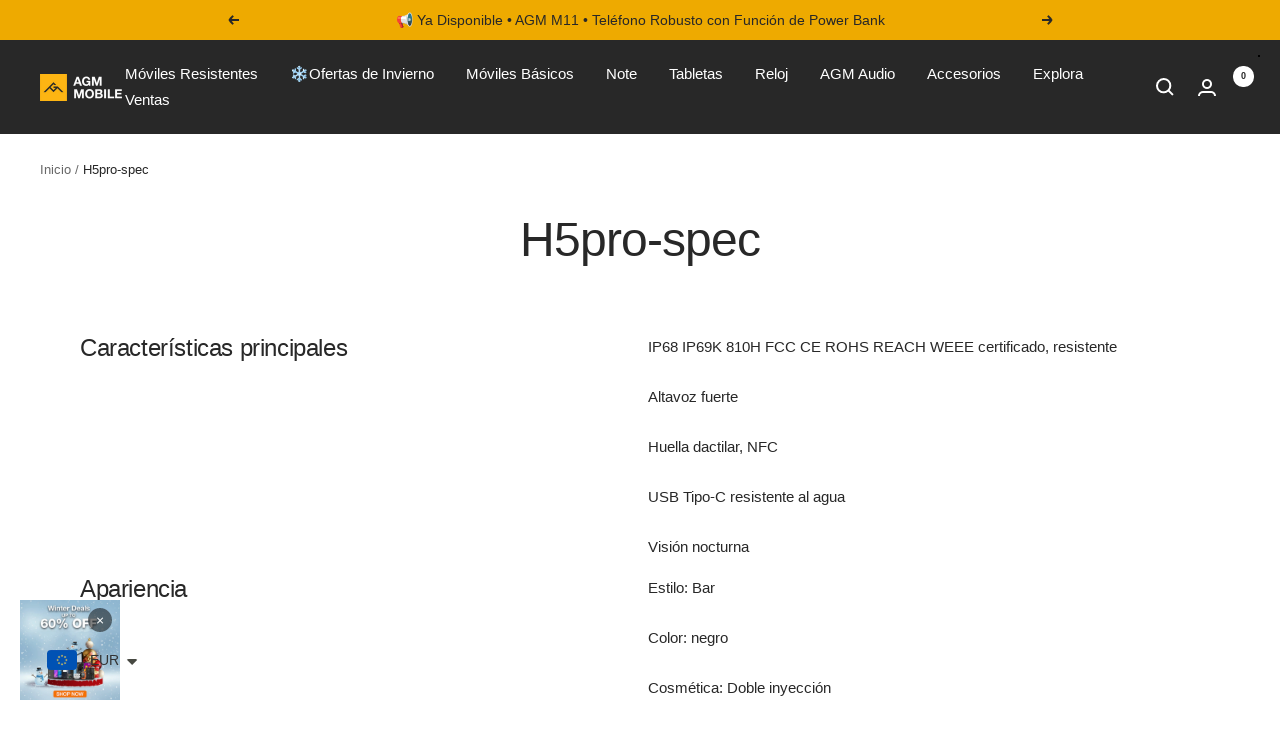

--- FILE ---
content_type: text/plain
request_url: https://www.google-analytics.com/j/collect?v=1&_v=j102&a=1035051792&t=pageview&_s=1&dl=https%3A%2F%2Fes.agmmobile.com%2Fpages%2Fh5pro-spec&ul=en-us%40posix&dt=H5pro-spec&sr=1280x720&vp=1280x720&_u=YEBAAEABAAAAACAAI~&jid=1608024088&gjid=1672382467&cid=1407289153.1770135721&tid=UA-221526677-1&_gid=1715153690.1770135721&_r=1&_slc=1&gtm=45He6220h2n81NMLTBKKv854971008za200zd854971008&gcd=13l3l3l3l1l1&dma=0&tag_exp=103116026~103200004~104527906~104528500~104684208~104684211~115938465~115938469~116185181~116185182~116988316~117041587&z=197420206
body_size: -451
content:
2,cG-Q9JB39Y7V7

--- FILE ---
content_type: text/plain
request_url: https://www.google-analytics.com/j/collect?v=1&_v=j102&a=1035051792&t=pageview&_s=1&dl=https%3A%2F%2Fes.agmmobile.com%2Fpages%2Fh5pro-spec&ul=en-us%40posix&dt=H5pro-spec&sr=1280x720&vp=1280x720&_u=YEDAAEABAAAAACAAI~&jid=1018923155&gjid=852844017&cid=1407289153.1770135721&tid=UA-225352868-1&_gid=1715153690.1770135721&_r=1&_slc=1&gtm=45He6220h2n81NMLTBKKv854971008za200zd854971008&gcd=13l3l3l3l1l1&dma=0&tag_exp=103116026~103200004~104527906~104528500~104684208~104684211~115938465~115938469~116185181~116185182~116988316~117041587&z=1545363184
body_size: -832
content:
2,cG-E8WPPMZWT8

--- FILE ---
content_type: text/javascript
request_url: https://es.agmmobile.com/cdn/shop/t/5/assets/custom.js?v=167639537848865775061660017879
body_size: -523
content:
//# sourceMappingURL=/cdn/shop/t/5/assets/custom.js.map?v=167639537848865775061660017879


--- FILE ---
content_type: text/plain
request_url: https://www.google-analytics.com/j/collect?v=1&_v=j102&a=1035051792&t=pageview&_s=1&dl=https%3A%2F%2Fes.agmmobile.com%2Fpages%2Fh5pro-spec&ul=en-us%40posix&dt=H5pro-spec&sr=1280x720&vp=1280x720&_u=YEDAAEABAAAAACAAI~&jid=1439058583&gjid=681955274&cid=1407289153.1770135721&tid=UA-221526677-2&_gid=1715153690.1770135721&_r=1&_slc=1&gtm=45He6220h2n81NMLTBKKv854971008za200zd854971008&gcd=13l3l3l3l1l1&dma=0&tag_exp=103116026~103200004~104527906~104528500~104684208~104684211~115938465~115938469~116185181~116185182~116988316~117041587&z=357835630
body_size: -832
content:
2,cG-YTY03RJHVQ